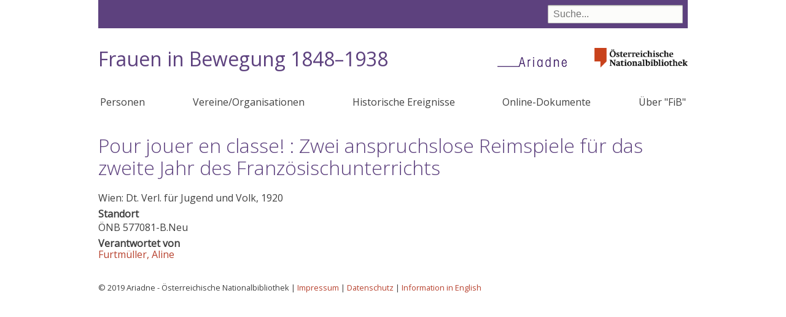

--- FILE ---
content_type: text/html; charset=UTF-8
request_url: https://fraueninbewegung.onb.ac.at/index.php/node/6166
body_size: 8991
content:
<!DOCTYPE html>
<html lang="de" dir="ltr" prefix="content: http://purl.org/rss/1.0/modules/content/  dc: http://purl.org/dc/terms/  foaf: http://xmlns.com/foaf/0.1/  og: http://ogp.me/ns#  rdfs: http://www.w3.org/2000/01/rdf-schema#  schema: http://schema.org/  sioc: http://rdfs.org/sioc/ns#  sioct: http://rdfs.org/sioc/types#  skos: http://www.w3.org/2004/02/skos/core#  xsd: http://www.w3.org/2001/XMLSchema# ">
  <head>
    <meta charset="utf-8" />
<meta name="Generator" content="Drupal 9 (https://www.drupal.org)" />
<meta name="MobileOptimized" content="width" />
<meta name="HandheldFriendly" content="true" />
<meta name="viewport" content="width=device-width, initial-scale=1.0" />
<link rel="icon" href="/themes/custom/onb2019/favicon.ico" type="image/vnd.microsoft.icon" />
<link rel="canonical" href="https://fraueninbewegung.onb.ac.at/index.php/node/6166" />
<link rel="shortlink" href="https://fraueninbewegung.onb.ac.at/index.php/node/6166" />

    <title>Pour jouer en classe! : Zwei anspruchslose Reimspiele für das zweite Jahr des Französischunterrichts | Frauen in Bewegung 1848–1938</title>
    <link rel="stylesheet" media="all" href="/sites/default/files/css/css_x53t0ePA72llCPSkZkaUz2iHEzqTrw7rfdEap_3fgnQ.css" />
<link rel="stylesheet" media="all" href="/sites/default/files/css/css_lp0C3WNPGBE_irltCCas0uXktpitdW7dvLFj6RucXKc.css" />

    
  </head>
  <body class="path-node page-node-type-publikation">
        <a href="#main-content" class="visually-hidden focusable skip-link">
      Direkt zum Inhalt
    </a>
    
      <div class="dialog-off-canvas-main-canvas" data-off-canvas-main-canvas>
    



<div class="layout-container layout-no-sidebars">
  <div class="header-bg">
  <header role="banner">
      <div class="region region-header">
    <div class="views-exposed-form bef-exposed-form block block-views block-views-exposed-filter-blocksuche-page-1" data-bef-auto-submit-full-form="" data-bef-auto-submit="" data-bef-auto-submit-delay="500" data-drupal-selector="views-exposed-form-suche-page-1" id="block-suchfeld">
  
    
      <form action="/index.php/suche" method="get" id="views-exposed-form-suche-page-1" accept-charset="UTF-8">
  <div class="form--inline clearfix">
  <div class="js-form-item form-item js-form-type-textfield form-type-textfield js-form-item-suche form-item-suche">
      
        <input data-bef-auto-submit-exclude="" data-drupal-selector="edit-suche" type="text" id="edit-suche" name="suche" value="" size="30" maxlength="128" placeholder="Suche..." class="form-text" />

        </div>
<div data-drupal-selector="edit-actions" class="form-actions js-form-wrapper form-wrapper" id="edit-actions"><input data-bef-auto-submit-click="" class="js-hide button js-form-submit form-submit" data-drupal-selector="edit-submit-suche" type="submit" id="edit-submit-suche" value="Suche" />
</div>

</div>

</form>

  </div>
<div id="block-onb2019-branding" class="block block-system block-system-branding-block">
  
    
    <a class="onb" href="http://www.onb.ac.at/">
    <img alt="Österreichische Nationalbibliothek" src="/themes/custom/onb2019/images/ONB_Logo_rgb.png">
  </a>
  
    <h1 class="site-name">
      <a href="/index.php/" title="Startseite" rel="home">Frauen in Bewegung 1848–1938</a>
    </h1>
  
      <a href="https://www.onb.ac.at/forschung/ariadne-frauendokumentation" title="Ariadne - das frauen- und genderspezifische Wissensportal" class="site-logo">
      <img src="/themes/custom/onb2019/images/ariadne.png" />
    </a>
  
  </div>

  </div>

    
  </header>
  </div>
    <div class="region region-primary-menu">
    <nav role="navigation" aria-labelledby="block-onb2019-main-menu-menu" id="block-onb2019-main-menu" class="block block-menu navigation menu--main">
            
  <h2 class="visually-hidden" id="block-onb2019-main-menu-menu">Hauptnavigation</h2>
  

      <input class="trigger" type="checkbox" id="mainNavButton">
    <label for="mainNavButton" onclick>Menu</label>
  
    
              <ul class="menu">
                    <li class="menu-item">
        <a href="/index.php/personen" data-drupal-link-system-path="personen">Personen</a>
              </li>
                <li class="menu-item">
        <a href="/index.php/organisationen" data-drupal-link-system-path="organisationen">Vereine/Organisationen</a>
              </li>
                <li class="menu-item">
        <a href="/index.php/historische-ereignisse" data-drupal-link-system-path="historische-ereignisse">Historische Ereignisse</a>
              </li>
                <li class="menu-item">
        <a href="/index.php/dokumente" data-drupal-link-system-path="dokumente">Online-Dokumente</a>
              </li>
                <li class="menu-item">
        <a href="/index.php/node/21048" data-drupal-link-system-path="node/21048">Über &quot;FiB&quot;</a>
              </li>
        </ul>
  


  </nav>

  </div>


  

    <div class="region region-highlighted">
    <div data-drupal-messages-fallback class="hidden"></div>

  </div>


  

  <main role="main">
    <a id="main-content" tabindex="-1"></a>
    <div class="layout-content">
        <div class="region region-content">
    <div id="block-onb2019-page-title" class="block block-core block-page-title-block">
  
    
      
  <h1 class="page-title"><span class="field field--name-title field--type-string field--label-hidden">Pour jouer en classe! : Zwei anspruchslose Reimspiele für das zweite Jahr des Französischunterrichts</span>
</h1>


  </div>
<div id="block-onb2019-content" class="block block-system block-system-main-block">
  
    
      

<article data-history-node-id="6166" role="article" about="/index.php/node/6166" class="node node--type-publikation node--view-mode-full">

  <div class="node__content">
  
    
            <div class="field field--name-field-ort field--type-string field--label-hidden field__item">Wien: </div>
      
            <div class="field field--name-field-verlag field--type-string field--label-hidden field__item">Dt. Verl. für Jugend und Volk, </div>
      
            <div class="field field--name-field-datierung field--type-string field--label-hidden field__item">1920</div>
      
  <div class="field field--name-field-standorte field--type-entity-reference-revisions field--label-above">
    <div class="field__label">Standort</div>
          <div class="field__items">
              <div class="field__item">
  <div class="paragraph paragraph--type--standort paragraph--view-mode--default">
  
    <a title="Österreichische Nationalbibliothek">ÖNB</a> 577081-B.Neu      </div>
</div>
              </div>
      </div>
<div class="views-element-container"><div class="view view-eva view-beteiligte view-id-beteiligte view-display-id-entity_view_1 js-view-dom-id-5bc9ce0e9475077f35baae8fd122874f6883d3c403b4a0d2efc2d502617e1798">
  
    

      <header>
      <div class="field__label">Verantwortet von</div>
    </header>
  
  

      <div class="views-row"><span class="views-field views-field-title"><span class="field-content"><a href="/index.php/node/1703" hreflang="de">Furtmüller, Aline</a></span></span><span class="views-field views-field-title-1"><span class="field-content"></span></span></div>

  
  

  
  

  
  </div>
</div>
<div class="views-element-container"></div>
<div class="views-element-container"></div>

  </div>

</article>

  </div>

  </div>

    </div>
    
    
  </main>

    <div class="footer-bg">
    <footer role="contentinfo">
        <div class="region region-footer">
    <div id="block-impressum" class="block block-block-content block-block-contentb1b9e001-204d-4a90-b218-285627b9eccc">
  
    
      
            <div class="clearfix text-formatted field field--name-body field--type-text-with-summary field--label-hidden field__item"><p>© 2019 Ariadne - Österreichische Nationalbibliothek | <a href="https://www.onb.ac.at/impressum">Impressum</a> | <a href="https://www.onb.ac.at/datenschutz">Datenschutz</a> | <a href="https://fraueninbewegung.onb.ac.at/node/21699">Information in English</a></p></div>
      
  </div>

  </div>

    </footer>
  </div>
    <div class="totop"></div>

  

</div>
  </div>

    
    <script type="application/json" data-drupal-selector="drupal-settings-json">{"path":{"baseUrl":"\/index.php\/","scriptPath":null,"pathPrefix":"","currentPath":"node\/6166","currentPathIsAdmin":false,"isFront":false,"currentLanguage":"de"},"pluralDelimiter":"\u0003","suppressDeprecationErrors":true,"colorbox":{"opacity":"0.85","current":"{current} von {total}","previous":"\u00ab Zur\u00fcck","next":"Weiter \u00bb","close":"Close","maxWidth":"98%","maxHeight":"98%","fixed":true,"mobiledetect":true,"mobiledevicewidth":"480px"},"ajaxTrustedUrl":{"\/index.php\/suche":true},"user":{"uid":0,"permissionsHash":"f35a11d03a475306fa1799b62afb9f97e664da635e83e2660a699429fe6a6a9f"}}</script>
<script src="/sites/default/files/js/js_7ObwZPrJVKWg-kYfVjWl4DfmcQd_kNp2aGREXtr1WSQ.js"></script>

  </body>
</html>
